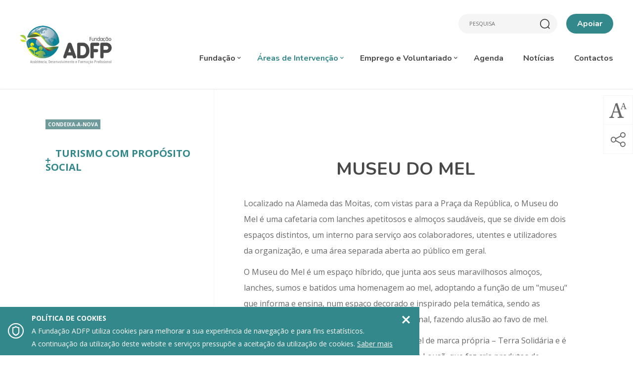

--- FILE ---
content_type: text/html; charset=UTF-8
request_url: http://www.adfp.pt/areas-de-intervencao/condeixa-a-nova-2/museu-do-mel
body_size: 12180
content:
<!doctype html>
<!--[if lt IE 7]>      <html class="lang-pt no-js lt-ie9 lt-ie8 lt-ie7" lang="pt"> <![endif]-->
<!--[if IE 7]>         <html class="lang-pt no-js lt-ie9 lt-ie8" lang="pt"> <![endif]-->
<!--[if IE 8]>         <html class="lang-pt no-js lt-ie9" lang="pt"> <![endif]-->
<!--[if IE 9]>         <html class="lang-pt no-js lt-ie10 ie9" lang="pt"> <![endif]-->
<!--[if gt IE 9]><!--> <html class="lang-pt no-js gt-ie9" lang="pt"> <!--<![endif]-->

<head>
    <meta charset="utf-8">
    <meta name="google-site-verification" content="9Q87BoXfT_MWNIaQLliFbZB2_zMiZrYCQoC0nk5Lu7I" />

    <title>Museu do Mel - Fundação ADFP</title>

    <meta name="title" content="Museu do Mel - Fundação ADFP">
    <meta name="description" content="">
    <meta name="keywords" content="">

    <meta name="author" content="Fundação ADFP">

            <meta name="Robots" content="index,follow">
            <meta http-equiv="revisit-After" content="1 Day">
    <meta http-equiv="rating" content="General">
    <meta http-equiv="distribution" content="Global" >
    <meta http-equiv="content-Language" content="PT">
    <meta name="language" content="PT">

    <!-- Mobile viewport optimized: j.mp/bplateviewport -->
    <meta http-equiv="X-UA-Compatible" content="IE=edge,chrome=1">
    <meta name="HandheldFriendly" content="True">
    <meta name="MobileOptimized" content="320">
    <meta name="viewport" content="width=device-width, initial-scale=1, minimum-scale=1, maximum-scale=1, user-scalable=no, minimal-ui">

    <meta name="apple-mobile-web-app-capable" content="yes">
    <meta name="apple-mobile-web-app-status-bar-style" content="black-translucent">
    <meta name="apple-mobile-web-app-title" content="Fundação ADFP">

    <!-- Facebook -->
    <meta property="og:title" content="Museu do Mel - Fundação ADFP">
    <meta property="og:site_name" content="Fundação ADFP">
    <meta property="og:url" content="http://www.adfp.pt/areas-de-intervencao/condeixa-a-nova-2/museu-do-mel">
    <meta property="og:description" content="">
    <meta property="og:image" content="http://www.adfp.pt/uploads/intervention/0066/228087774_4540675552610319_155203760091085405_n-1440x810.jpg">
    <meta property="og:type" content="website">
    <meta property="fb:app_id" content="1498719320159987" />
    
            <meta property="og:locale" content="pt_PT" >
        
    <!-- Twitter -->
    <meta name="twitter:card" content="">
    <meta name="twitter:title" content="Museu do Mel - Fundação ADFP">
    <meta name="twitter:description" content="">
            <meta name="twitter:site" content="@">
        <meta name="twitter:creator" content="@">
            <meta name="twitter:url" content="http://www.adfp.pt/areas-de-intervencao/condeixa-a-nova-2/museu-do-mel">
    <meta name="twitter:image" content="http://www.adfp.pt/uploads/intervention/0066/228087774_4540675552610319_155203760091085405_n-1440x810.jpg">
    <meta name="twitter:image:width" content="590">
    <meta name="twitter:image:height" content="295">

    <!-- Google Plus -->
    <meta itemprop="name" content="Museu do Mel - Fundação ADFP">
    <meta itemprop="description" content="">
    <meta itemprop="image" content="http://www.adfp.pt/uploads/intervention/0066/228087774_4540675552610319_155203760091085405_n-1440x810.jpg">

    <!-- Canonical: https://support.google.com/webmasters/answer/139066?hl=pt-PT -->
    <link rel="canonical" href="http://www.adfp.pt/areas-de-intervencao/condeixa-a-nova-2/museu-do-mel">

    <!--FAVICON-->
    <link rel="shortcut icon" href="/images/favicon/favicon.ico">
    <link rel="apple-touch-icon" sizes="57x57" href="/images/favicon/apple-touch-icon-57x57.png">
    <link rel="apple-touch-icon" sizes="114x114" href="/images/favicon/apple-touch-icon-114x114.png">
    <link rel="apple-touch-icon" sizes="72x72" href="/images/favicon/apple-touch-icon-72x72.png">
    <link rel="apple-touch-icon" sizes="144x144" href="/images/favicon/apple-touch-icon-144x144.png">
    <link rel="apple-touch-icon" sizes="60x60" href="/images/favicon/apple-touch-icon-60x60.png">
    <link rel="apple-touch-icon" sizes="120x120" href="/images/favicon/apple-touch-icon-120x120.png">
    <link rel="apple-touch-icon" sizes="76x76" href="/images/favicon/apple-touch-icon-76x76.png">
    <link rel="apple-touch-icon" sizes="152x152" href="/images/favicon/apple-touch-icon-152x152.png">
    <link rel="apple-touch-icon" sizes="180x180" href="/images/favicon/apple-touch-icon-180x180.png">
    <link rel="icon" type="image/png" href="/images/favicon/favicon-16x16.png" sizes="16x16">
    <link rel="icon" type="image/png" href="/images/favicon/favicon-32x32.png" sizes="32x32">
    <meta name="msapplication-TileColor" content="#da532c">
    <meta name="msapplication-TileImage" content="/images/favicon/mstile-144x144.png">
    <meta name="msapplication-config" content="/images/favicon/browserconfig.xml">

    <!-- css -->
    <link href="https://fonts.googleapis.com/css?family=Nunito:400,700|Open+Sans:400,400i,700" rel="stylesheet">
    <link href="/assets/css/main.css?v=0.3" rel="stylesheet" type="text/css" >

    <script type="text/javascript" src="//cdnjs.cloudflare.com/ajax/libs/modernizr/2.8.3/modernizr.min.js"></script>

    <!--[if (gte IE 6)&(lte IE 8)]>
        <script type="text/javascript" src="//cdnjs.cloudflare.com/ajax/libs/selectivizr/1.0.2/selectivizr-min.js"></script>
        <script type="text/javascript" src="//cdnjs.cloudflare.com/ajax/libs/respond.js/1.4.2/respond.min.js"></script>
    <![endif]-->

    <!-- resolution cookie para o adaptive images -->
    <script>document.cookie='resolution='+Math.max(screen.width,screen.height)+'; path=/';</script>
</head>

<body><noscript>
    <div id="noscriptContainer">
        <div class="modal-dialog">
            <div class="modal-content">
                <div class="modal-body">
                    <h3>Javascript desativado</h3>
                    <p>Precisa de ter o Javascript activado para ter todas as funcionalidades do site.</p>
                    <a href="http://www.enable-javascript.com/pt" class="btn btn-default" title="Como ativar?" target="_blank">Como ativar?</a>
                </div>
            </div>
        </div>
    </div>
</noscript>

<div id="fb-root"></div>
<script>
    (function(d, s, id) {
        var js, fjs = d.getElementsByTagName(s)[0];
        if (d.getElementById(id)) return;
        js = d.createElement(s); js.id = id;
        js.async=true; js.src = "//connect.facebook.net/pt_PT/all.js#xfbml=1";
        fjs.parentNode.insertBefore(js, fjs);
    }(document, 'script', 'facebook-jssdk'));
</script>

            <div id="cookie-alert">
            <div class="fluid-square cookie-icon">
                &#xe912;
            </div>

            <div class="description">
                <strong>Política de cookies</strong> <br>
                A Fundação ADFP utiliza cookies para melhorar a sua experiência de navegação e para fins estatísticos. <br>
                A continuação da utilização deste website e serviços pressupõe a aceitação da utilização de cookies. <a href="/politica-de-privacidade-2" class="know-more">Saber mais</a>
            </div>

            <a href="#" class="fluid-square close-cookie-alert">
                &#xe915;
            </a>
        </div>

        
    <header class="navbar navbar-fixed-top ">
    <div class="content">
        <div class="basic-wrapper">
            <a href="#menu" class="btn responsive-menu pull-right" data-toggle="modal" data-target="#menumobileModal" title="Mostrar menu"></a>
            <a class="navbar-brand" href="/">
                <img src="/images/logo.png" data-at2x="/images/logo_@2x.png" class="logo-default hidden-xs hidden-sm" alt="Logo Fundação ADFP" />
                <img src="/images/logo-shrink.png" data-at2x="/images/logo-shrink_@2x.png" class="logo-shrink hidden-xs hidden-sm" alt="Logo Fundação ADFP" />
                <img src="/images/logo-2.png" data-at2x="/images/logo-2_@2x.png" class="visible-xs visible-sm" alt="Logo Fundação ADFP" />
            </a>
        </div>


        <div class="search-wrapper">
                            <div id="google_translate_element"></div><script type="text/javascript">
                function googleTranslateElementInit() {
                  new google.translate.TranslateElement({pageLanguage: 'pt', includedLanguages: 'ar,ca,de,el,en,es,fr,it,ja,nl,pl,ro,ru,sv,th,tr,uk,vi,zh-CN', layout: google.translate.TranslateElement.InlineLayout.SIMPLE, gaTrack: true, gaId: 'UA-89583993-11'}, 'google_translate_element');
                }
                </script><script type="text/javascript" src="//translate.google.com/translate_a/element.js?cb=googleTranslateElementInit"></script>
            
            <div class="search-form hidden-xs hidden-sm">
                <form role="form" method="get" action="/resultados-de-pesquisa">
                    <input type="text" class="search-field form-control" title="Escreva aqui o que procura" name="q" placeholder="Pesquisa">
                    <a href="#fechar" class="search-form__close" title="Fechar Pesquisa"></a>
                </form>
            </div>

                        <a class="btn--support hidden-xs hidden-sm" href="#apoiar" title="Abrir pop-up" data-toggle="modal" data-target="#supportModal">Apoiar</a>
        </div>

        <nav class="collapse navbar-collapse pull-right" role="navigation" aria-label="Menu Principal">
            <ul class="nav navbar-nav">
                            <li class="dropdown ">
                <a role="button" data-toggle="dropdown" href="#">Fundação <span class="caret"></span></a>
                        <ul class="dropdown-menu">
                            <li class="">
                    <a href="/fundacao/quem-somos">Quem somos</a>
                                    </li>
                                <li class="">
                    <a href="/fundacao/estrutura-organica">Estrutura Orgânica</a>
                                    </li>
                                <li class="">
                    <a href="/fundacao/obrigacoes-legais">Obrigações Legais</a>
                                    </li>
                                <li class="">
                    <a href="/fundacao/premios">Prémios</a>
                                    </li>
                                <li class="">
                    <a href="/fundacao/mensagem-do-presidente-do-conselho-de-administracao">Mensagem do Presidente</a>
                                    </li>
                        </ul>
                    </li>
                            <li class="dropdown active ">
                    <a role="button" data-toggle="dropdown" href="#">Áreas de Intervenção <span class="caret"></span></a>
                    <ul class="dropdown-menu" role="menu">
                                                <li class="">
                                <a href="/areas-de-intervencao/miranda-do-corvo">Miranda do Corvo</a>
                            </li>
                                                        <li class="">
                                <a href="/areas-de-intervencao/coimbra">Coimbra</a>
                            </li>
                                                        <li class="">
                                <a href="/areas-de-intervencao/fundao">Fundão</a>
                            </li>
                                                        <li class="active">
                                <a href="/areas-de-intervencao/condeixa-a-nova-2">Condeixa-a-Nova</a>
                            </li>
                                                </ul>
                </li>
                            <li class="dropdown ">
                <a role="button" data-toggle="dropdown" href="#">Emprego e Voluntariado <span class="caret"></span></a>
                        <ul class="dropdown-menu">
                            <li class="">
                    <a href="/emprego-e-voluntariado/procura-emprego">Procura Emprego?</a>
                                    </li>
                                <li class="">
                    <a href="/emprego-e-voluntariado/candidaturas">Candidaturas</a>
                                    </li>
                                <li class="">
                    <a href="/emprego-e-voluntariado/voluntariado">Voluntariado</a>
                                    </li>
                                <li class="">
                    <a href="/emprego-e-voluntariado/estagios-profissionais">Estágios Profissionais</a>
                                    </li>
                                <li class="">
                    <a href="/emprego-e-voluntariado/medida-compromisso-emprego-sustentavel">MEDIDA COMPROMISSO EMPREGO SUSTENTÁVEL</a>
                                    </li>
                                <li class="">
                    <a href="/emprego-e-voluntariado/enclave-emprego-apoiado">Enclave / Emprego Apoiado</a>
                                    </li>
                                <li class="">
                    <a href="/emprego-e-voluntariado/cei-cei-cei-para-pessoas-com-deficiencias-e-incapacidade">CEI / CEI+ / CEI para Pessoas  com Deficiências e Incapacidade</a>
                                    </li>
                        </ul>
                    </li>
                            <li class="">
                    <a href="/agenda">Agenda</a>
                </li>
                                <li class="">
                    <a href="/noticias">Notícias</a>
                </li>
                                <li class="">
                    <a href="/contactos">Contactos</a>
                </li>
                
                </ul>
        </nav>
    </div>
</header>

<div class="loader-container">
    <div class="loader-center">
        <span><img src="/assets/images/logo-loading.png" data-at2x="/images/logo-loading@2x.png" alt="Animação de loading"></span>
    </div>
</div>

<div id="wrap">			<div class="content container-fluid page-intervention">

				<div class="row">

					<div class="col-sm-4 col-left hidden-xs hidden-sm">
						<p class="heading-bg">
							<span><a href="/areas-de-intervencao/condeixa-a-nova-2">Condeixa-a-Nova</a></span>
						</p>

													<nav class="nav navbar-secundary" role="navigation" aria-label="Menu Secundário">
							<ul id="accordion-6">
							
								
								
																		<li class="panel"><a data-toggle="collapse" data-parent="#accordion-6" href="#turismo-com-proposito-social">Turismo com Propósito Social</a>

																								<ul id="turismo-com-proposito-social" class="collapse">
																											<li class=""><a href="/areas-de-intervencao/condeixa-a-nova-2/conimbriga-hotel-do-paco">Conimbriga Hotel do Paço</a></li>
																												<li class=""><a href="/areas-de-intervencao/condeixa-a-nova-2/gavius-restaurante-bar">Gavius Restaurante & Bar</a></li>
																											</ul>
																							</li>
									
								
								
								
								
								
								
															</ul>
							</nav>
												</div>

					<div class="col-xs-12 col-md-8 col-right">

						<div class="module-pag container-textresize">

										<div cLass="content content--inner container-fluid">
				<div class="gallery_wide-box thin2" id="gallery_wide_1869">
										
		<div class="banner-wrap hidden-print">
			<div class="banner hidden-print  mcp-gallery lightgallery">
												<div>
																			<a href="/uploads/intervention/0066/228087774_4540675552610319_155203760091085405_n-1440x810.jpg" class="lg-link">
											<figure class="img-liquid"  >
												<img src="/uploads/intervention/0066/228087774_4540675552610319_155203760091085405_n-1440x810.jpg" alt="">
											</figure>
										</a>
										
						
											</div>
													<div>
																			<a href="/uploads/intervention/0066/225532597_4540676069276934_6987429911705562438_n-1440x810.jpg" class="lg-link">
											<figure class="img-liquid"  >
												<img src="/uploads/intervention/0066/225532597_4540676069276934_6987429911705562438_n-1440x810.jpg" alt="">
											</figure>
										</a>
										
						
											</div>
													<div>
																			<a href="/uploads/intervention/0066/229198900_4540676175943590_2978774553522396834_n-1440x810.jpg" class="lg-link">
											<figure class="img-liquid"  >
												<img src="/uploads/intervention/0066/229198900_4540676175943590_2978774553522396834_n-1440x810.jpg" alt="">
											</figure>
										</a>
										
						
											</div>
													<div>
																			<a href="/uploads/intervention/0066/228169996_4540675915943616_6134186194630637477_n.jpg" class="lg-link">
											<figure class="img-liquid"  >
												<img src="/uploads/intervention/0066/228169996_4540675915943616_6134186194630637477_n.jpg" alt="">
											</figure>
										</a>
										
						
											</div>
													<div>
																			<a href="/uploads/intervention/0066/adfp_museu_mel_2.png" class="lg-link">
											<figure class="img-liquid"  >
												<img src="/uploads/intervention/0066/adfp_museu_mel_2.png" alt="">
											</figure>
										</a>
										
						
											</div>
													<div>
																			<a href="/uploads/intervention/0066/228347575_4540675469276994_8783593255947670333_n-1440x810.jpg" class="lg-link">
											<figure class="img-liquid"  >
												<img src="/uploads/intervention/0066/228347575_4540675469276994_8783593255947670333_n-1440x810.jpg" alt="">
											</figure>
										</a>
										
						
											</div>
								</div>
		</div>
						</div>
			</div>
					<div cLass="content content--inner container-fluid">
        	<h1 class="header thin" id="title_1868">
        		Museu do Mel        	</h1>
        </div>
        			<div cLass="content content--inner container-fluid">
				<div class="text-box thin" id="text_1867">
					<div class="text-box_inner">
						<p>Localizado na Alameda das Moitas, com vistas para a Praça da República, o Museu do Mel é uma cafetaria com lanches apetitosos e almoços saudáveis, que se divide em dois espaços distintos, um interno para serviço aos colaboradores, utentes e utilizadores da organização, e uma área separada aberta ao público em geral.</p>
<p>O Museu do Mel é um espaço híbrido, que junta aos seus maravilhosos almoços, lanches, sumos e batidos uma homenagem ao mel, adoptando a função de um "museu" que informa e ensina, num espaço decorado e inspirado pela temática, sendo as mesas, cadeiras e estantes em formato hexagonal, fazendo alusão ao favo de mel.</p>
<p>A Fundação possui apiários onde produz um mel de marca própria – Terra Solidária e é sócia da empresa D’Natureza Saboaria Serra da Lousã, que faz cria produtos de cosmética à base de ingredientes naturais e endógenos, nomeadamente o mel, muitos destes produtos podem ser comprados dentro do espaço.</p>
<p>No interior do Museu do Mel há ainda uma zona de leitura para os clientes, com mobiliário próprio, onde pode ler obras de autores locais ou de reconhecimento nacional, tais como Edgar Panão, Nuno Filipe, António Amaral Tavares ou Alice Vieira entre outras, para além dos inúmeros livros infantis.</p>					</div>
				</div>
			</div>
			        	<div cLass="content content--inner container-fluid">
	        	<div class="accordion-box thin" id="accordion_2607">
	        		
	    			<div class="panel-group">
	    					    					<div class="panel panel-default accordion">
	    						<div class="panel-heading activeAcd">
	    							<a class="accordion-toggle" data-toggle="collapse" data-parent="#accordion_2607" href="#collapse_accordion_2607_0">
	    								<h5 class="panel-title">
	    									<i class="icon-up-open-big pull-left lh60"></i> Horário	    								</h5>
	    							</a>
	    						</div>
	    						<div id="collapse_accordion_2607_0" class="panel-collapse collapse in">
	    							<div class="panel-body">
	    								<p>Dias de Semana: 09h00 - 18h00</p>
<p>Fim de semana: 10h00 - 18h00</p>	    							</div>
	    						</div>
	    					</div>
	    						    					<div class="panel panel-default accordion">
	    						<div class="panel-heading  ">
	    							<a class="accordion-toggle" data-toggle="collapse" data-parent="#accordion_2607" href="#collapse_accordion_2607_1">
	    								<h5 class="panel-title">
	    									<i class="icon-down-open-big pull-left lh60"></i> Contacto Geral	    								</h5>
	    							</a>
	    						</div>
	    						<div id="collapse_accordion_2607_1" class="panel-collapse collapse  ">
	    							<div class="panel-body">
	    								<p>Centro Social Comunitário Dr. Jaime Ramos</p>
<p>Rua da Associação<br />3220-231 Miranda do Corvo<br />T. 239 099 512</p>
<p>Email: <a href="mailto:museudomel@adfp.pt">museudomel@adfp.pt</a></p>
<p></p>	    							</div>
	    						</div>
	    					</div>
	    						    			</div><!-- /.panel-group -->
	        	</div><!-- /.accordion-box -->
	        </div>
        						</div>

					</div>
				</div>
			</div>

						<div id="share-button" class="share-button dropdown hidden-print visible-xs">
			    <button class="share-button__icon icon" data-target="#" data-toggle="dropdown" aria-haspopup="true" role="button" aria-expanded="false" title="Partilhar"></button>
			    <ul class="share-button__dropdown dropdown-menu" role="menu">
    <li>
        <a href="#" class="social--facebook" target="_blank" title="Partilhar no Facebook" onclick="popupwindow('https://www.facebook.com/sharer/sharer.php?u=http://www.adfp.pt/areas-de-intervencao/condeixa-a-nova-2/museu-do-mel', 'facebook-share-dialog', 626, 436); return false;"></a>
    </li>
    <li>
        <a href="#" class="social--twitter" target="_blank" title="Partilhar no Twitter" onclick="popupwindow('https://twitter.com/home?status=Museu+do+Mel+-+Funda%C3%A7%C3%A3o+ADFP%0Ahttp%3A%2F%2Fwww.adfp.pt%2Fareas-de-intervencao%2Fcondeixa-a-nova-2%2Fmuseu-do-mel', 'twitter-tweet-dialog', 575, 255); return false;"></a>
    </li>
    <li>
        <a title="Partilhar por email"  href="mailto:?subject=Museu do Mel - Fundação ADFP&body=http://www.adfp.pt/areas-de-intervencao/condeixa-a-nova-2/museu-do-mel" class="social--email" target="_blank"></a>
    </li>
</ul>			</div>

			</div>
	<!-- END #wrap -->

	<footer id="footer" class="footer">
	<div class="content container-fluid">
        <div class="container-fluid">

			<div class="row">
				<div class="col-sm-6 footer__contacts">
					<label class="h6">Contactos</label>
					<p>
					Sede: <br />
Casa Dignidade - Rua do Brasil Nº 4<br />
3030-775  Coimbra<br />
T. 239 161 755 (chamada para a rede fixa nacional)<br />
E. geral@adfp.pt<br />
<br />
Administração:<br />
Rua da Associação - Centro Social Comunitário Dr. Jaime Ramos<br />
3220-231 Miranda do Corvo<br>										T. 239 530 150 (chamada para a rede fixa nacional)<br>										E. <a href="mailto:geral@adfp.pt">geral@adfp.pt</a><br>					</p>
				</div>

				<div class="col-sm-6 newsletter-social">
							<label class="h6">Subscrever Newsletter</label>
		<form enctype="multipart/form-data" method="post" action="/ajax/action/newsletter/add-validate" class="ajax-form" data-form="newsletter">
		    <input type="hidden" name="type_newsletter" value="e-goi" />

		    <div class="form-group input-effect">
		        <input type="email" class="form-control form-control__newsletter required effect-focus" title="E-mail a subscrever" placeholder="E-mail" name="email" autocomplete="off">
			</div>
			
			<div class="form-group checkbox checkbox--form">
				<input type="checkbox" id="terms_newsletter" name="terms_newsletter">
				<label for="terms_newsletter">
					<span></span>
					<div class="checkbox__name">Dou o meu consentimento para a recolha e tratamento dos meus dados pessoais, concretamente do meu endereço de e-mail, com a finalidade de me ser disponibilizada a newsletter da ADFP. Saiba mais sobre a proteção dos seus dados <a href="/politica-de-privacidade-2">aqui</a>.</div>
				</label>
			</div>

		    <div class="form-group submit">
		        <button class="btn btn-newsletter" type="submit" title="Submeter Newsletter"></button>
		    </div>

		    <div class="form-group left">
		    	<a href="#" title="Remover Newsletter" class="remove-mailinglist" data-url="/ajax/action/newsletter/remove">Remover</a>
		    </div>

		    <div class="resultForm"></div>
		</form>
		
					<ul class="list-inline social-networks">
									<li>
				<a href="https://www.facebook.com/FundacaoADFP/" title="Facebook" target="_blank">
					<i class="social-icon-facebook"></i>
				</a>
			</li>
						<li>
				<a href="https://www.instagram.com/fundacaoadfp/" title="instagram" target="_blank">
					<i class="social-icon-instagram"></i>
				</a>
			</li>
						<li>
				<a href="https://www.linkedin.com/in/funda%C3%A7%C3%A3o-adfp-020b40136" title="linkedin" target="_blank">
					<i class="social-icon-linkedin"></i>
				</a>
			</li>
						<li>
				<a href="https://www.youtube.com/channel/UCq-88gP5E9EGSUA9EaF932Q" title="youtube" target="_blank">
					<i class="social-icon-youtube"></i>
				</a>
			</li>
						<li>
				<a href="https://www.flickr.com/photos/adfp/" title="flickr" target="_blank">
					<i class="social-icon-flickr"></i>
				</a>
			</li>
						<li>
				<a href="https://www.slideshare.net/adfponline" title="slideshare" target="_blank">
					<i class="social-icon-slideshare"></i>
				</a>
			</li>
						<li>
				<a href="https://soundcloud.com/user-570843621" title="soundcloud" target="_blank">
					<i class="social-icon-soundcloud"></i>
				</a>
			</li>
								</ul>
				</div>
			</div>

			<div class="row sub-footer">
				<div class="col-sm-9">
					<ul class="list-inline">
						<li>Fundação ADFP 2026 Todos os direitos reservados </li>
														<li class="separator">
									<a href="/politica-de-privacidade-2">Política de Privacidade</a>
								</li>
														<li class="separator">
							<a href="https://www.livroreclamacoes.pt/inicio" target="_blank">Livro de Reclamações</a>
						</li>
					</ul>
				</div>

			</div>

		</div>
	</div>

</footer>

			<div id="resize-button" class="resize-button dropdown hidden-print">
		    <button class="resize-button__icon icon" data-target="#" data-toggle="dropdown" aria-haspopup="true" role="button" aria-expanded="false" title="Redimensionar texto"></button>
		    <div class="resize-button__dropdown dropdown-menu" role="menu">
		        <a href="#aumentar" class="resize--plus" title="Aumentar tamanho do texto"></a>
		        <a href="#defeito" class="resize--default" title="Tamanho normal do texto"></a>
		        <a href="#diminuir" title="Diminuir tamanho do texto" class="resize--minus"></a>
			</div>
		</div>
		<div id="share-button" class="share-button dropdown hidden-print hidden-xs">
	    <button class="share-button__icon icon" data-target="#" data-toggle="dropdown" aria-haspopup="true" role="button" aria-expanded="false" title="Partilhar"></button>
	    <ul class="share-button__dropdown dropdown-menu" role="menu">
    <li>
        <a href="#" class="social--facebook" target="_blank" title="Partilhar no Facebook" onclick="popupwindow('https://www.facebook.com/sharer/sharer.php?u=http://www.adfp.pt/areas-de-intervencao/condeixa-a-nova-2/museu-do-mel', 'facebook-share-dialog', 626, 436); return false;"></a>
    </li>
    <li>
        <a href="#" class="social--twitter" target="_blank" title="Partilhar no Twitter" onclick="popupwindow('https://twitter.com/home?status=Museu+do+Mel+-+Funda%C3%A7%C3%A3o+ADFP%0Ahttp%3A%2F%2Fwww.adfp.pt%2Fareas-de-intervencao%2Fcondeixa-a-nova-2%2Fmuseu-do-mel', 'twitter-tweet-dialog', 575, 255); return false;"></a>
    </li>
    <li>
        <a title="Partilhar por email"  href="mailto:?subject=Museu do Mel - Fundação ADFP&body=http://www.adfp.pt/areas-de-intervencao/condeixa-a-nova-2/museu-do-mel" class="social--email" target="_blank"></a>
    </li>
</ul>	</div>

	<!-- supportModal -->
	<div class="modal fade" id="supportModal" tabindex="-1" role="dialog" aria-labelledby="supportModal" aria-hidden="true" aria-labelledby="Apoiar Fundação ADFP">
		<div class="modal-dialog">
			<div class="modal-content">
				<div class="modal-body">
					<button type="button" class="close" data-dismiss="modal" aria-hidden="true" title="Fechar pop-up"></button>

					<h3 class="h1">Apoiar</h3>

					<p>Se tem disponibilidade para ajudar a Fundação ADFP a prosseguir esta árdua mas gratificante tarefa de ajuda ao próximo, e não pode deslocar-se directamente à nossa sede, deposite o seu donativo numa das seguintes contas bancárias:</p>
<p> </p>
<ul>
<li><strong><span class="highlightedLayerContent" data-color-group="turquoise">Banco Português de Investimentos (BPI) </span></strong><span class="highlightedLayerContent" data-color-group="turquoise">- IBAN - PT50 0010 0000 4131 9710 0017 8</span></li>
<li><strong><span class="highlightedLayerContent" data-color-group="turquoise">Caixa Crédito Agrícola - </span></strong><span class="highlightedLayerContent" data-color-group="turquoise">IBAN - PT50 0045 3033 4022 1616 3464 9</span></li>
<li><strong>Caixa Geral de Depósitos</strong> - IBAN - PT50 0035 0468 0001 8791 2308 4</li>
<li><strong>Santander Totta</strong> - IBAN - PT50 0018 0003 2194 8211 0203 8</li>
</ul>
					<p class="text-center">
						<a class="btn btn--normal btn--send btn--white" href="/contactos">Fale Connosco</a>
					</p>
				</div>
			</div>
		</div>
	</div>

	 <!-- Menu principal mobile -->
    <div class="modal fade" id="menumobileModal" tabindex="-1" role="dialog" aria-labelledby="menumobileModal" aria-hidden="true">
        <div class="modal-dialog">
            <div class="modal-content">

                <button data-dismiss="modal" aria-hidden="true" type="button" class="menu-mobile-close close-modal" title="Fechar menu"></button>

                <div class="search-form">
	                <form role="form" method="get" action="/resultados-de-pesquisa">
	                    <input type="text" class="search-field form-control" name="q" title="Escreva aqui o que procura" placeholder="Pesquisa">
	                    <a href="#fechar" class="search-form__close" title="Fechar Pesquisa"></a>
	                </form>
	            </div>

                <div id="dl-menu" class="dl-menuwrapper">
                    <ul class="dl-menu">
                                    <li class="">
                <a role="button" data-toggle="dropdown" href="#">Fundação</a>
                        <ul class="dl-submenu">
                            <li class="">
                    <a href="/fundacao/quem-somos">Quem somos</a>
                                    </li>
                                <li class="">
                    <a href="/fundacao/estrutura-organica">Estrutura Orgânica</a>
                                    </li>
                                <li class="">
                    <a href="/fundacao/obrigacoes-legais">Obrigações Legais</a>
                                    </li>
                                <li class="">
                    <a href="/fundacao/premios">Prémios</a>
                                    </li>
                                <li class="">
                    <a href="/fundacao/mensagem-do-presidente-do-conselho-de-administracao">Mensagem do Presidente</a>
                                    </li>
                        </ul>
                    </li>
                                <li class="dropdown active ">
                        <a role="button" data-toggle="dropdown" href="#">Áreas de Intervenção</a>
                        <ul class="dl-submenu">
                                                        <li class="">
                                    <a href="/areas-de-intervencao/miranda-do-corvo">Miranda do Corvo</a>

                                                                            <ul class="dl-submenu">
                                                                                            <li><a role="button" data-toggle="dropdown" href="#">Social</a>

                                                                                                                    <ul class="dl-submenu">
                                                                                                                                    <li><a role="button" data-toggle="dropdown" href="#">Infância e Juventude</a>
                                                                            <ul class="dl-submenu">
                                                                                                                                                            <li class=""><a href="/areas-de-intervencao/miranda-do-corvo/aja-associacao-de-jovens-amigos-da-adfp">AJA - Associação de Jovens Amigos da ADFP</a></li>
                                                                                                                                                                <li class=""><a href="/areas-de-intervencao/miranda-do-corvo/catl-centro-de-atividades-de-tempos-livres">CATL - Centro de Atividades de Tempos Livres</a></li>
                                                                                                                                                                <li class=""><a href="/areas-de-intervencao/miranda-do-corvo/centro-infantil-de-miranda-do-corvo">Centro Infantil de Miranda do Corvo</a></li>
                                                                                                                                                                <li class=""><a href="/areas-de-intervencao/miranda-do-corvo/residencia-fraternidade">Residência Fraternidade</a></li>
                                                                                                                                                                <li class=""><a href="/areas-de-intervencao/miranda-do-corvo/residencia-lealdade-e-integridade">Residência Lealdade e Integridade</a></li>
                                                                                                                                                            </ul>
                                                                        </li>
                                                                                                                                                <li><a role="button" data-toggle="dropdown" href="#">Mulheres</a>
                                                                            <ul class="dl-submenu">
                                                                                                                                                            <li class=""><a href="/areas-de-intervencao/miranda-do-corvo/clube-da-mulher">Clube da Mulher</a></li>
                                                                                                                                                                <li class=""><a href="/areas-de-intervencao/miranda-do-corvo/residencia-cruz-branca-centro-de-apoio-a-vida-e-a-mulher">Residência Cruz Branca - Centro de Apoio à Vida e à Mulher</a></li>
                                                                                                                                                            </ul>
                                                                        </li>
                                                                                                                                                <li><a role="button" data-toggle="dropdown" href="#">Idosos</a>
                                                                            <ul class="dl-submenu">
                                                                                                                                                            <li class=""><a href="/areas-de-intervencao/miranda-do-corvo/apoio-domiciliario">Apoio Domiciliário</a></li>
                                                                                                                                                                <li class=""><a href="/areas-de-intervencao/miranda-do-corvo/centro-de-dia">Centro de Dia</a></li>
                                                                                                                                                                <li class=""><a href="/areas-de-intervencao/miranda-do-corvo/centro-social-de-lamas">Centro Social de Lamas</a></li>
                                                                                                                                                                <li class=""><a href="/areas-de-intervencao/miranda-do-corvo/residencia-cristo-redentor">Residência Cristo Redentor</a></li>
                                                                                                                                                                <li class=""><a href="/areas-de-intervencao/miranda-do-corvo/residencia-sabedoria">Residência Sabedoria</a></li>
                                                                                                                                                                <li class=""><a href="/areas-de-intervencao/miranda-do-corvo/universidade-senior-de-miranda-do-corvo">Universidade Sénior de Miranda do Corvo</a></li>
                                                                                                                                                            </ul>
                                                                        </li>
                                                                                                                                                <li><a role="button" data-toggle="dropdown" href="#">Deficiência</a>
                                                                            <ul class="dl-submenu">
                                                                                                                                                            <li class=""><a href="/areas-de-intervencao/miranda-do-corvo/caci-amizade-centro-de-atividades-e-capacitacao-para-a-inclusao-sr-serra">CACI Amizade – Centro de Atividades e Capacitação para a Inclusão - Sr. Serra</a></li>
                                                                                                                                                                <li class=""><a href="/areas-de-intervencao/miranda-do-corvo/caci-simpatia-centro-de-atividades-para-a-capacitacao-e-inclusao-miranda-do-corvo">CACI Simpatia - Centro de Atividades para a Capacitação e Inclusão - Miranda do Corvo</a></li>
                                                                                                                                                                <li class=""><a href="/areas-de-intervencao/miranda-do-corvo/nto-nucleo-terapeutico-ocupacional">NTO - Núcleo Terapêutico Ocupacional</a></li>
                                                                                                                                                                <li class=""><a href="/areas-de-intervencao/miranda-do-corvo/residencia-respeito">Residência Respeito</a></li>
                                                                                                                                                                <li class=""><a href="/areas-de-intervencao/miranda-do-corvo/residencial-coragem">Residencial Coragem</a></li>
                                                                                                                                                            </ul>
                                                                        </li>
                                                                                                                                                <li><a role="button" data-toggle="dropdown" href="#">Saúde Mental</a>
                                                                            <ul class="dl-submenu">
                                                                                                                                                            <li class=""><a href="/areas-de-intervencao/miranda-do-corvo/caci-amizade-centro-de-atividades-e-capacitacao-para-a-inclusao-sr-serra">CACI Amizade – Centro de Atividades e Capacitação para a Inclusão - Sr. Serra</a></li>
                                                                                                                                                                <li class=""><a href="/areas-de-intervencao/miranda-do-corvo/caci-simpatia-centro-de-atividades-para-a-capacitacao-e-inclusao-miranda-do-corvo">CACI Simpatia - Centro de Atividades para a Capacitação e Inclusão - Miranda do Corvo</a></li>
                                                                                                                                                                <li class=""><a href="/areas-de-intervencao/miranda-do-corvo/diferentemente-igualmente">DiferenteMente | IgualMente</a></li>
                                                                                                                                                                <li class=""><a href="/areas-de-intervencao/miranda-do-corvo/forum-socio-ocupacional">Fórum Sócio-ocupacional</a></li>
                                                                                                                                                                <li class=""><a href="/areas-de-intervencao/miranda-do-corvo/nto-nucleo-terapeutico-ocupacional">NTO - Núcleo Terapêutico Ocupacional</a></li>
                                                                                                                                                                <li class=""><a href="/areas-de-intervencao/miranda-do-corvo/residencia-bondade">Residência Bondade</a></li>
                                                                                                                                                                <li class=""><a href="/areas-de-intervencao/miranda-do-corvo/residencia-esperanca">Residência Esperança</a></li>
                                                                                                                                                                <li class=""><a href="/areas-de-intervencao/miranda-do-corvo/uva-unidade-de-vida-apoiada-residencia-tolerancia">UVA - Unidade de Vida Apoiada (Residência Tolerância)</a></li>
                                                                                                                                                            </ul>
                                                                        </li>
                                                                                                                                                <li><a role="button" data-toggle="dropdown" href="#">Sem-abrigo</a>
                                                                            <ul class="dl-submenu">
                                                                                                                                                            <li class=""><a href="/areas-de-intervencao/miranda-do-corvo/centro-de-acolhimento-e-emergencia-noturna">Centro de Acolhimento e Emergência Noturna</a></li>
                                                                                                                                                            </ul>
                                                                        </li>
                                                                                                                                                <li><a role="button" data-toggle="dropdown" href="#">Apoio à Comunidade</a>
                                                                            <ul class="dl-submenu">
                                                                                                                                                            <li class=""><a href="/areas-de-intervencao/miranda-do-corvo/bairro-da-associacao">Bairro da Associação</a></li>
                                                                                                                                                                <li class=""><a href="/areas-de-intervencao/miranda-do-corvo/cantinas-sociais">Cantinas Sociais</a></li>
                                                                                                                                                                <li class=""><a href="/areas-de-intervencao/miranda-do-corvo/casa-de-vila-nova">Casa de Vila Nova</a></li>
                                                                                                                                                                <li class=""><a href="/areas-de-intervencao/miranda-do-corvo/clds-5g-trilhos-do-futuro">CLDS 5G - Trilhos do Futuro</a></li>
                                                                                                                                                                <li class=""><a href="/areas-de-intervencao/miranda-do-corvo/parque-de-ajudas-tecnicas">Parque de Ajudas Técnicas</a></li>
                                                                                                                                                            </ul>
                                                                        </li>
                                                                                                                                                <li><a role="button" data-toggle="dropdown" href="#">Cuidados Continuados</a>
                                                                            <ul class="dl-submenu">
                                                                                                                                                            <li class=""><a href="/areas-de-intervencao/miranda-do-corvo/hospital-compaixao">Hospital Compaixão</a></li>
                                                                                                                                                                <li class=""><a href="/areas-de-intervencao/miranda-do-corvo/residencia-gratidao">Residência Gratidão</a></li>
                                                                                                                                                                <li class=""><a href="/areas-de-intervencao/miranda-do-corvo/unidade-de-cuidados-continuados">Unidade de Cuidados Continuados</a></li>
                                                                                                                                                            </ul>
                                                                        </li>
                                                                                                                                    </ul>
                                                                                                                </li>
                                                                                                    <li><a role="button" data-toggle="dropdown" href="#">Saúde</a>

                                                                                                                        <ul class="dl-submenu">
                                                                                                                                    <li class=""><a href="/areas-de-intervencao/miranda-do-corvo/centro-social-residencial-planalto-do-ingote">Centro Social Residencial Planalto do Ingote</a></li>
                                                                                                                                        <li class=""><a href="/areas-de-intervencao/miranda-do-corvo/clinica-de-fisioterapia-e-reabilitacao">Clínica de Fisioterapia e Reabilitação</a></li>
                                                                                                                                        <li class=""><a href="/areas-de-intervencao/miranda-do-corvo/hospital-compaixao">Hospital Compaixão</a></li>
                                                                                                                                        <li class=""><a href="/areas-de-intervencao/miranda-do-corvo/programa-de-atencao-integral-a-pessoas-com-doencas-em-estado-avancado">Programa de Atenção Integral a Pessoas com Doenças em Estado Avançado</a></li>
                                                                                                                                        <li class=""><a href="/areas-de-intervencao/miranda-do-corvo/unidade-de-cuidados-continuados">Unidade de Cuidados Continuados</a></li>
                                                                                                                                    </ul>
                                                                                                                    </li>
                                                                                                    <li><a role="button" data-toggle="dropdown" href="#">Cultura</a>

                                                                                                                    <ul class="dl-submenu">
                                                                                                                                    <li><a role="button" data-toggle="dropdown" href="#">Cultura</a>
                                                                            <ul class="dl-submenu">
                                                                                                                                                            <li class=""><a href="/areas-de-intervencao/miranda-do-corvo/artes-plasticas">Artes Plásticas</a></li>
                                                                                                                                                                <li class=""><a href="/areas-de-intervencao/miranda-do-corvo/bibliomovel">Bibliomóvel</a></li>
                                                                                                                                                                <li class=""><a href="/areas-de-intervencao/miranda-do-corvo/cinema">Cinema</a></li>
                                                                                                                                                                <li class=""><a href="/areas-de-intervencao/miranda-do-corvo/real-confraria-da-matanca-do-porco">Real Confraria da Matança do Porco</a></li>
                                                                                                                                                            </ul>
                                                                        </li>
                                                                                                                                                <li><a role="button" data-toggle="dropdown" href="#">EcoMuseu</a>
                                                                            <ul class="dl-submenu">
                                                                                                                                                            <li class=""><a href="/areas-de-intervencao/miranda-do-corvo/espaco-da-mente">Espaço da Mente</a></li>
                                                                                                                                                                <li class=""><a href="/areas-de-intervencao/miranda-do-corvo/museu-da-tanoaria">Museu da Tanoaria</a></li>
                                                                                                                                                                <li class=""><a href="/areas-de-intervencao/miranda-do-corvo/museu-vivo-de-artes-e-oficios-tradicionais">Museu Vivo de Artes e Ofícios Tradicionais</a></li>
                                                                                                                                                                <li class=""><a href="/areas-de-intervencao/miranda-do-corvo/queijaria-e-fumeiro">Queijaria e Fumeiro</a></li>
                                                                                                                                                            </ul>
                                                                        </li>
                                                                                                                                    </ul>
                                                                                                                </li>
                                                                                                    <li><a role="button" data-toggle="dropdown" href="#">Turismo com Propósito Social</a>

                                                                                                                        <ul class="dl-submenu">
                                                                                                                                    <li class=""><a href="/areas-de-intervencao/miranda-do-corvo/cinema">Cinema</a></li>
                                                                                                                                        <li class=""><a href="/areas-de-intervencao/miranda-do-corvo/conimbriga-hotel-do-paco">Conimbriga Hotel do Paço</a></li>
                                                                                                                                        <li class=""><a href="/areas-de-intervencao/miranda-do-corvo/gavius-restaurante-bar">Gavius Restaurante & Bar</a></li>
                                                                                                                                        <li class=""><a href="/areas-de-intervencao/miranda-do-corvo/hotel-parque-serra-da-lousa">Hotel Parque Serra da Lousã</a></li>
                                                                                                                                        <li class=""><a href="/areas-de-intervencao/miranda-do-corvo/loja-de-artesanato">Loja de Artesanato</a></li>
                                                                                                                                        <li class="active"><a href="/areas-de-intervencao/miranda-do-corvo/museu-do-mel">Museu do Mel</a></li>
                                                                                                                                        <li class=""><a href="/areas-de-intervencao/miranda-do-corvo/parque-biologico-da-serra-da-lousa">Parque Biológico da Serra da Lousã</a></li>
                                                                                                                                        <li class=""><a href="/areas-de-intervencao/miranda-do-corvo/restaurante-museu-da-chanfana">Restaurante Museu da Chanfana</a></li>
                                                                                                                                        <li class=""><a href="/areas-de-intervencao/miranda-do-corvo/templo-ecumenico-universalista">Templo Ecuménico Universalista</a></li>
                                                                                                                                        <li class=""><a href="/areas-de-intervencao/miranda-do-corvo/trivium">Trivium</a></li>
                                                                                                                                        <li class=""><a href="/areas-de-intervencao/miranda-do-corvo/turismo-com-proposito-social">Turismo com Propósito Social</a></li>
                                                                                                                                    </ul>
                                                                                                                    </li>
                                                                                                    <li><a role="button" data-toggle="dropdown" href="#">Desporto</a>

                                                                                                                        <ul class="dl-submenu">
                                                                                                                                    <li class=""><a href="/areas-de-intervencao/miranda-do-corvo/centro-hipico">Centro Hípico</a></li>
                                                                                                                                        <li class=""><a href="/areas-de-intervencao/miranda-do-corvo/escola-de-futsal-viveiro">Escola de Futsal Viveiro</a></li>
                                                                                                                                        <li class=""><a href="/areas-de-intervencao/miranda-do-corvo/health-club">Health Club</a></li>
                                                                                                                                        <li class=""><a href="/areas-de-intervencao/miranda-do-corvo/seccao-de-kickboxing">Secção de Kickboxing</a></li>
                                                                                                                                    </ul>
                                                                                                                    </li>
                                                                                                    <li><a role="button" data-toggle="dropdown" href="#">Serviços</a>

                                                                                                                        <ul class="dl-submenu">
                                                                                                                                    <li class=""><a href="/areas-de-intervencao/miranda-do-corvo/carpintaria">Carpintaria</a></li>
                                                                                                                                        <li class=""><a href="/areas-de-intervencao/miranda-do-corvo/cinema">Cinema</a></li>
                                                                                                                                        <li class=""><a href="/areas-de-intervencao/miranda-do-corvo/dnatureza-saboaria-da-serra">D`Natureza - Saboaria da Serra</a></li>
                                                                                                                                        <li class="active"><a href="/areas-de-intervencao/miranda-do-corvo/museu-do-mel">Museu do Mel</a></li>
                                                                                                                                        <li class=""><a href="/areas-de-intervencao/miranda-do-corvo/salao-de-festas">Salão de Festas</a></li>
                                                                                                                                        <li class=""><a href="/areas-de-intervencao/miranda-do-corvo/viaturas-e-maquinas">Viaturas e Máquinas</a></li>
                                                                                                                                    </ul>
                                                                                                                    </li>
                                                                                                    <li><a role="button" data-toggle="dropdown" href="#">Educação e Formação</a>

                                                                                                                        <ul class="dl-submenu">
                                                                                                                                    <li class=""><a href="/areas-de-intervencao/miranda-do-corvo/centro-intergeracional-mondego">Centro Intergeracional Mondego</a></li>
                                                                                                                                        <li class=""><a href="/areas-de-intervencao/miranda-do-corvo/creche-e-jardim-de-infancia">Creche e Jardim de Infância</a></li>
                                                                                                                                        <li class=""><a href="/areas-de-intervencao/miranda-do-corvo/formacao-profissional-perseveranca-projeto-valorizar-talentos-e-potenciar-aptidoes">Formação Profissional Perseverança - Projeto "VALORIZAR TALENTOS E POTENCIAR APTIDÕES"</a></li>
                                                                                                                                        <li class=""><a href="/areas-de-intervencao/miranda-do-corvo/mentes-brilhantes">Mentes Brilhantes</a></li>
                                                                                                                                        <li class=""><a href="/areas-de-intervencao/miranda-do-corvo/st-pauls-school">St. Paul's School</a></li>
                                                                                                                                    </ul>
                                                                                                                    </li>
                                                                                                    <li><a role="button" data-toggle="dropdown" href="#">Eventos</a>

                                                                                                                        <ul class="dl-submenu">
                                                                                                                                    <li class=""><a href="/areas-de-intervencao/miranda-do-corvo/cinema">Cinema</a></li>
                                                                                                                                    </ul>
                                                                                                                    </li>
                                                                                                    <li><a role="button" data-toggle="dropdown" href="#">Atividade Agroflorestal</a>

                                                                                                                        <ul class="dl-submenu">
                                                                                                                                    <li class=""><a href="/areas-de-intervencao/miranda-do-corvo/agricultura-2">Agricultura</a></li>
                                                                                                                                        <li class=""><a href="/areas-de-intervencao/miranda-do-corvo/agricultura">Agricultura</a></li>
                                                                                                                                        <li class=""><a href="/areas-de-intervencao/miranda-do-corvo/apicultura">Apicultura</a></li>
                                                                                                                                        <li class=""><a href="/areas-de-intervencao/miranda-do-corvo/horticolas-e-fruticultura">Hortícolas e Fruticultura</a></li>
                                                                                                                                        <li class=""><a href="/areas-de-intervencao/miranda-do-corvo/vitivinicultura-com-proposito-social">Vitivinicultura com Propósito Social</a></li>
                                                                                                                                    </ul>
                                                                                                                    </li>
                                                                                                    <li><a role="button" data-toggle="dropdown" href="#">Fundação ADFP</a>

                                                                                                                        <ul class="dl-submenu">
                                                                                                                                    <li class=""><a href="/areas-de-intervencao/miranda-do-corvo/cinema">Cinema</a></li>
                                                                                                                                        <li class=""><a href="/areas-de-intervencao/miranda-do-corvo/formacao-profissional-perseveranca-projeto-valorizar-talentos-e-potenciar-aptidoes">Formação Profissional Perseverança - Projeto "VALORIZAR TALENTOS E POTENCIAR APTIDÕES"</a></li>
                                                                                                                                    </ul>
                                                                                                                    </li>
                                                                                    </ul>
                                                                        </li>
                                                                <li class="">
                                    <a href="/areas-de-intervencao/coimbra">Coimbra</a>

                                                                            <ul class="dl-submenu">
                                                                                            <li><a role="button" data-toggle="dropdown" href="#">Social</a>

                                                                                                                    <ul class="dl-submenu">
                                                                                                                                    <li><a role="button" data-toggle="dropdown" href="#">Infância e Juventude</a>
                                                                            <ul class="dl-submenu">
                                                                                                                                                            <li class=""><a href="/areas-de-intervencao/coimbra/creche-e-pre-escola-em-sao-martinho">Creche e Pré-escola em São Martinho</a></li>
                                                                                                                                                            </ul>
                                                                        </li>
                                                                                                                                                <li><a role="button" data-toggle="dropdown" href="#">Idosos</a>
                                                                            <ul class="dl-submenu">
                                                                                                                                                            <li class=""><a href="/areas-de-intervencao/coimbra/universidade-senior-do-mondego">Universidade Sénior do Mondego</a></li>
                                                                                                                                                            </ul>
                                                                        </li>
                                                                                                                                                <li><a role="button" data-toggle="dropdown" href="#">Sem-abrigo</a>
                                                                            <ul class="dl-submenu">
                                                                                                                                                            <li class=""><a href="/areas-de-intervencao/coimbra/casa-dignidade-projeto-passos-para-um-futuro">Casa Dignidade - Projeto "Passos para um Futuro"</a></li>
                                                                                                                                                                <li class=""><a href="/areas-de-intervencao/coimbra/sem-abrigo-zero-casa-dignidade">Sem-Abrigo Zero | Casa Dignidade</a></li>
                                                                                                                                                            </ul>
                                                                        </li>
                                                                                                                                                <li><a role="button" data-toggle="dropdown" href="#">Apoio à Comunidade</a>
                                                                            <ul class="dl-submenu">
                                                                                                                                                            <li class=""><a href="/areas-de-intervencao/coimbra/centro-social-residencial-planalto-do-ingote">Centro Social Residencial Planalto do Ingote</a></li>
                                                                                                                                                                <li class=""><a href="/areas-de-intervencao/coimbra/programa-incorpora">Programa Incorpora</a></li>
                                                                                                                                                            </ul>
                                                                        </li>
                                                                                                                                    </ul>
                                                                                                                </li>
                                                                                                    <li><a role="button" data-toggle="dropdown" href="#">Saúde</a>

                                                                                                                        <ul class="dl-submenu">
                                                                                                                                    <li class=""><a href="/areas-de-intervencao/coimbra/centro-social-residencial-planalto-do-ingote">Centro Social Residencial Planalto do Ingote</a></li>
                                                                                                                                        <li class=""><a href="/areas-de-intervencao/coimbra/clinica-de-fisioterapia-e-reabilitacao">Clínica de Fisioterapia e Reabilitação</a></li>
                                                                                                                                        <li class=""><a href="/areas-de-intervencao/coimbra/hospital-compaixao">Hospital Compaixão</a></li>
                                                                                                                                        <li class=""><a href="/areas-de-intervencao/coimbra/programa-de-atencao-integral-a-pessoas-com-doencas-em-estado-avancado">Programa de Atenção Integral a Pessoas com Doenças em Estado Avançado</a></li>
                                                                                                                                        <li class=""><a href="/areas-de-intervencao/coimbra/unidade-de-cuidados-continuados">Unidade de Cuidados Continuados</a></li>
                                                                                                                                    </ul>
                                                                                                                    </li>
                                                                                                    <li><a role="button" data-toggle="dropdown" href="#">Educação e Formação</a>

                                                                                                                        <ul class="dl-submenu">
                                                                                                                                    <li class=""><a href="/areas-de-intervencao/coimbra/centro-intergeracional-mondego">Centro Intergeracional Mondego</a></li>
                                                                                                                                        <li class=""><a href="/areas-de-intervencao/coimbra/creche-e-jardim-de-infancia">Creche e Jardim de Infância</a></li>
                                                                                                                                        <li class=""><a href="/areas-de-intervencao/coimbra/formacao-profissional-perseveranca-projeto-valorizar-talentos-e-potenciar-aptidoes">Formação Profissional Perseverança - Projeto "VALORIZAR TALENTOS E POTENCIAR APTIDÕES"</a></li>
                                                                                                                                        <li class=""><a href="/areas-de-intervencao/coimbra/mentes-brilhantes">Mentes Brilhantes</a></li>
                                                                                                                                        <li class=""><a href="/areas-de-intervencao/coimbra/st-pauls-school">St. Paul's School</a></li>
                                                                                                                                    </ul>
                                                                                                                    </li>
                                                                                    </ul>
                                                                        </li>
                                                                <li class="">
                                    <a href="/areas-de-intervencao/fundao">Fundão</a>

                                                                            <ul class="dl-submenu">
                                                                                            <li><a role="button" data-toggle="dropdown" href="#">Atividade Agroflorestal</a>

                                                                                                                        <ul class="dl-submenu">
                                                                                                                                    <li class=""><a href="/areas-de-intervencao/fundao/agricultura-2">Agricultura</a></li>
                                                                                                                                        <li class=""><a href="/areas-de-intervencao/fundao/agricultura">Agricultura</a></li>
                                                                                                                                        <li class=""><a href="/areas-de-intervencao/fundao/apicultura">Apicultura</a></li>
                                                                                                                                        <li class=""><a href="/areas-de-intervencao/fundao/horticolas-e-fruticultura">Hortícolas e Fruticultura</a></li>
                                                                                                                                        <li class=""><a href="/areas-de-intervencao/fundao/vitivinicultura-com-proposito-social">Vitivinicultura com Propósito Social</a></li>
                                                                                                                                    </ul>
                                                                                                                    </li>
                                                                                    </ul>
                                                                        </li>
                                                                <li class="active">
                                    <a href="/areas-de-intervencao/condeixa-a-nova-2">Condeixa-a-Nova</a>

                                                                            <ul class="dl-submenu">
                                                                                            <li><a role="button" data-toggle="dropdown" href="#">Turismo com Propósito Social</a>

                                                                                                                        <ul class="dl-submenu">
                                                                                                                                    <li class=""><a href="/areas-de-intervencao/condeixa-a-nova-2/cinema">Cinema</a></li>
                                                                                                                                        <li class=""><a href="/areas-de-intervencao/condeixa-a-nova-2/conimbriga-hotel-do-paco">Conimbriga Hotel do Paço</a></li>
                                                                                                                                        <li class=""><a href="/areas-de-intervencao/condeixa-a-nova-2/gavius-restaurante-bar">Gavius Restaurante & Bar</a></li>
                                                                                                                                        <li class=""><a href="/areas-de-intervencao/condeixa-a-nova-2/hotel-parque-serra-da-lousa">Hotel Parque Serra da Lousã</a></li>
                                                                                                                                        <li class=""><a href="/areas-de-intervencao/condeixa-a-nova-2/loja-de-artesanato">Loja de Artesanato</a></li>
                                                                                                                                        <li class="active"><a href="/areas-de-intervencao/condeixa-a-nova-2/museu-do-mel">Museu do Mel</a></li>
                                                                                                                                        <li class=""><a href="/areas-de-intervencao/condeixa-a-nova-2/parque-biologico-da-serra-da-lousa">Parque Biológico da Serra da Lousã</a></li>
                                                                                                                                        <li class=""><a href="/areas-de-intervencao/condeixa-a-nova-2/restaurante-museu-da-chanfana">Restaurante Museu da Chanfana</a></li>
                                                                                                                                        <li class=""><a href="/areas-de-intervencao/condeixa-a-nova-2/templo-ecumenico-universalista">Templo Ecuménico Universalista</a></li>
                                                                                                                                        <li class=""><a href="/areas-de-intervencao/condeixa-a-nova-2/trivium">Trivium</a></li>
                                                                                                                                        <li class=""><a href="/areas-de-intervencao/condeixa-a-nova-2/turismo-com-proposito-social">Turismo com Propósito Social</a></li>
                                                                                                                                    </ul>
                                                                                                                    </li>
                                                                                    </ul>
                                                                        </li>
                                                        </ul>
                    </li>
                                <li class="">
                <a role="button" data-toggle="dropdown" href="#">Emprego e Voluntariado</a>
                        <ul class="dl-submenu">
                            <li class="">
                    <a href="/emprego-e-voluntariado/procura-emprego">Procura Emprego?</a>
                                    </li>
                                <li class="">
                    <a href="/emprego-e-voluntariado/candidaturas">Candidaturas</a>
                                    </li>
                                <li class="">
                    <a href="/emprego-e-voluntariado/voluntariado">Voluntariado</a>
                                    </li>
                                <li class="">
                    <a href="/emprego-e-voluntariado/estagios-profissionais">Estágios Profissionais</a>
                                    </li>
                                <li class="">
                    <a href="/emprego-e-voluntariado/medida-compromisso-emprego-sustentavel">MEDIDA COMPROMISSO EMPREGO SUSTENTÁVEL</a>
                                    </li>
                                <li class="">
                    <a href="/emprego-e-voluntariado/enclave-emprego-apoiado">Enclave / Emprego Apoiado</a>
                                    </li>
                                <li class="">
                    <a href="/emprego-e-voluntariado/cei-cei-cei-para-pessoas-com-deficiencias-e-incapacidade">CEI / CEI+ / CEI para Pessoas  com Deficiências e Incapacidade</a>
                                    </li>
                        </ul>
                    </li>
                                <li class="">
                        <a href="/agenda" >Agenda</a>
                    </li>
                                        <li class="">
                        <a href="/noticias" >Notícias</a>
                    </li>
                                        <li class="">
                        <a href="/contactos" >Contactos</a>
                    </li>
                                            		                <li>
		                    <a href="#apoiar" title="Abrir pop-up" data-toggle="modal" data-target="#supportModal">Apoiar</a>
		                </li>
		                                    </ul>
                </div>
            </div>
        </div>
    </div>

	<script src="//code.jquery.com/jquery-latest.min.js"></script>
	<script>!window.jQuery && document.write('<script src="/assets/js/vendor/jquery-1.11.2.min.js"><\/script>')</script>
	<script type="text/javascript">
	var banner_transition_time = "7";

	// textos para o browser detect
	var browser_detect_copy = {
	        title: "Navegador desatualizado",
	        notice: "Detetamos que está a usar um navegador desatualizado. Por questões de segurança e de forma a obter uma melhor experiência na web, aconselhamos a utilização de uma navegador mais recente.",
	        selectBrowser: "Use os links abaixo para descarregar um novo navegador ou atualizar o navegador existente.",
	        remindMeLater: "Lembrar mais tarde",
	        neverRemindAgain: "Não lembrar de novo"
	}
	</script>
	<script type="text/javascript" src="/assets/js/main.min.js"></script>
		
	
				<script>
			(function(i,s,o,g,r,a,m){i['GoogleAnalyticsObject']=r;i[r]=i[r]||function(){
				(i[r].q=i[r].q||[]).push(arguments)},i[r].l=1*new Date();a=s.createElement(o),
				m=s.getElementsByTagName(o)[0];a.async=1;a.src=g;m.parentNode.insertBefore(a,m)
			})(window,document,'script','//www.google-analytics.com/analytics.js','ga');
			ga('create', 'UA-89583993-11', 'auto');
			ga('require', 'displayfeatures');
			ga('send', 'pageview');
		</script>
		
	<script type="text/javascript" src="//s7.addthis.com/js/300/addthis_widget.js#pubid=ra-596e3b8a41df2cce"></script>

	</body>
</html>

--- FILE ---
content_type: text/plain
request_url: https://www.google-analytics.com/j/collect?v=1&_v=j102&a=47392970&t=pageview&_s=1&dl=http%3A%2F%2Fwww.adfp.pt%2Fareas-de-intervencao%2Fcondeixa-a-nova-2%2Fmuseu-do-mel&ul=en-us%40posix&dt=Museu%20do%20Mel%20-%20Funda%C3%A7%C3%A3o%20ADFP&sr=1280x720&vp=1280x720&_u=IGBAgEABAAAAACAAI~&jid=749830984&gjid=601026135&cid=364684346.1769907768&tid=UA-89583993-11&_gid=1941935605.1769907768&_slc=1&z=1102648174
body_size: -283
content:
2,cG-5SF2V0LKZJ